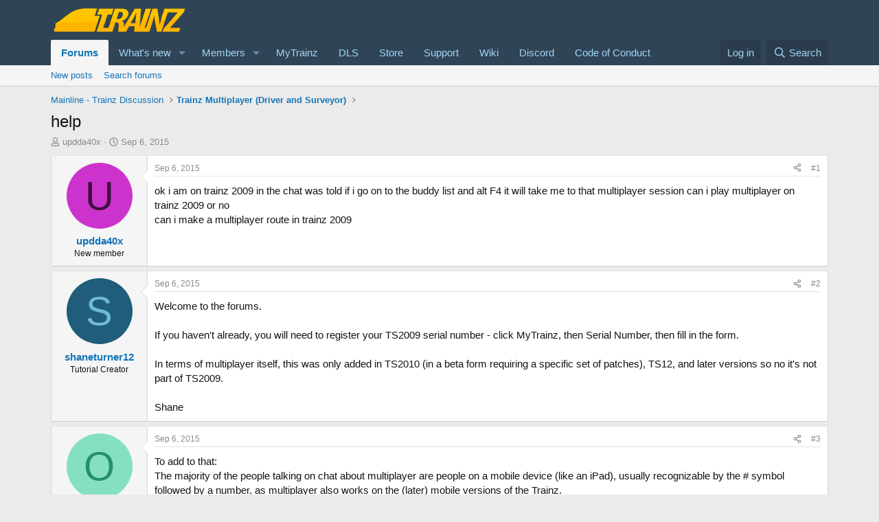

--- FILE ---
content_type: text/html; charset=utf-8
request_url: https://forums.auran.com/threads/help.122750/
body_size: 16018
content:
<!DOCTYPE html>
<html id="XF" lang="en-US" dir="LTR"
	data-xf="2.3"
	data-app="public"
	
	
	data-template="thread_view"
	data-container-key="node-71"
	data-content-key="thread-122750"
	data-logged-in="false"
	data-cookie-prefix="xf_"
	data-csrf="1769289282,6f0a66ef0550047a4fa47d102b9b8064"
	class="has-no-js template-thread_view"
	>
<head>
	
	
	

	<meta charset="utf-8" />
	<title>help | Trainz</title>
	<link rel="manifest" href="/webmanifest.php">

	<meta http-equiv="X-UA-Compatible" content="IE=Edge" />
	<meta name="viewport" content="width=device-width, initial-scale=1, viewport-fit=cover">

	
		<meta name="theme-color" content="#2f4456" />
	

	<meta name="apple-mobile-web-app-title" content="Trainz">
	

	
		
		<meta name="description" content="ok i am on trainz 2009 in the chat was told if i go on to the buddy list and alt  F4 it will take me to that multiplayer session can i play multiplayer on..." />
		<meta property="og:description" content="ok i am on trainz 2009 in the chat was told if i go on to the buddy list and alt  F4 it will take me to that multiplayer session can i play multiplayer on trainz 2009 or no
can i make a multiplayer route in trainz 2009" />
		<meta property="twitter:description" content="ok i am on trainz 2009 in the chat was told if i go on to the buddy list and alt  F4 it will take me to that multiplayer session can i play multiplayer on trainz 2009 or no
can i make a..." />
	
	
		<meta property="og:url" content="https://forums.auran.com/threads/help.122750/" />
	
		<link rel="canonical" href="https://forums.auran.com/threads/help.122750/" />
	

	
		
	
	
	<meta property="og:site_name" content="Trainz" />


	
	
		
	
	
	<meta property="og:type" content="website" />


	
	
		
	
	
	
		<meta property="og:title" content="help" />
		<meta property="twitter:title" content="help" />
	


	
	
	
	

	
	
	
	

	<link rel="stylesheet" href="/css.php?css=public%3Anormalize.css%2Cpublic%3Afa.css%2Cpublic%3Acore.less%2Cpublic%3Aapp.less&amp;s=2&amp;l=1&amp;d=1755146873&amp;k=8e0cad64896799309ab2a7b9f6842747a6bcdaf2" />

	<link rel="stylesheet" href="/css.php?css=public%3Amessage.less&amp;s=2&amp;l=1&amp;d=1755146873&amp;k=069e9a015a53596e5238be75dbfb057a6f9f6f44" />
<link rel="stylesheet" href="/css.php?css=public%3Ashare_controls.less&amp;s=2&amp;l=1&amp;d=1755146873&amp;k=6b44511a0cf46c9a48085efd48673be575c9a2e5" />
<link rel="stylesheet" href="/css.php?css=public%3Astructured_list.less&amp;s=2&amp;l=1&amp;d=1755146873&amp;k=3aafa38f9ca8a0ab3061053c71f0c04096253c6c" />
<link rel="stylesheet" href="/css.php?css=public%3Aextra.less&amp;s=2&amp;l=1&amp;d=1755146873&amp;k=b962abb6154e984fb1c6ac2dce96ec6cefbd916b" />


	
		<script src="/js/xf/preamble.min.js?_v=84a03bdb"></script>
	

	
	<script src="/js/vendor/vendor-compiled.js?_v=84a03bdb" defer></script>
	<script src="/js/xf/core-compiled.js?_v=84a03bdb" defer></script>

	<script>
		XF.ready(() =>
		{
			XF.extendObject(true, XF.config, {
				// 
				userId: 0,
				enablePush: true,
				pushAppServerKey: 'BCxbWfY0flMzTMbkUyXnv8XRFKwd7LIA4hRM74y-_wu1_CUEAjr8IpAP_fUmYaOvnR89nUxysUwewGi4KOH90JU',
				url: {
					fullBase: 'https://forums.auran.com/',
					basePath: '/',
					css: '/css.php?css=__SENTINEL__&s=2&l=1&d=1755146873',
					js: '/js/__SENTINEL__?_v=84a03bdb',
					icon: '/data/local/icons/__VARIANT__.svg?v=1755146882#__NAME__',
					iconInline: '/styles/fa/__VARIANT__/__NAME__.svg?v=5.15.3',
					keepAlive: '/login/keep-alive'
				},
				cookie: {
					path: '/',
					domain: '',
					prefix: 'xf_',
					secure: true,
					consentMode: 'disabled',
					consented: ["optional","_third_party"]
				},
				cacheKey: 'f3ed7234243583f554e27d349fe769c5',
				csrf: '1769289282,6f0a66ef0550047a4fa47d102b9b8064',
				js: {},
				fullJs: false,
				css: {"public:message.less":true,"public:share_controls.less":true,"public:structured_list.less":true,"public:extra.less":true},
				time: {
					now: 1769289282,
					today: 1769212800,
					todayDow: 6,
					tomorrow: 1769299200,
					yesterday: 1769126400,
					week: 1768694400,
					month: 1767225600,
					year: 1767225600
				},
				style: {
					light: '',
					dark: '',
					defaultColorScheme: 'light'
				},
				borderSizeFeature: '3px',
				fontAwesomeWeight: 'r',
				enableRtnProtect: true,
				
				enableFormSubmitSticky: true,
				imageOptimization: '0',
				imageOptimizationQuality: 0.85,
				uploadMaxFilesize: 268435456,
				uploadMaxWidth: 0,
				uploadMaxHeight: 0,
				allowedVideoExtensions: ["m4v","mov","mp4","mp4v","mpeg","mpg","ogv","webm"],
				allowedAudioExtensions: ["mp3","opus","ogg","wav"],
				shortcodeToEmoji: true,
				visitorCounts: {
					conversations_unread: '0',
					alerts_unviewed: '0',
					total_unread: '0',
					title_count: true,
					icon_indicator: true
				},
				jsMt: {"xf\/action.js":"0531b164","xf\/embed.js":"891cea86","xf\/form.js":"891cea86","xf\/structure.js":"0531b164","xf\/tooltip.js":"891cea86"},
				jsState: {},
				publicMetadataLogoUrl: '',
				publicPushBadgeUrl: 'https://forums.auran.com/styles/default/xenforo/bell.png'
			})

			XF.extendObject(XF.phrases, {
				// 
				date_x_at_time_y:     "{date} at {time}",
				day_x_at_time_y:      "{day} at {time}",
				yesterday_at_x:       "Yesterday at {time}",
				x_minutes_ago:        "{minutes} minutes ago",
				one_minute_ago:       "1 minute ago",
				a_moment_ago:         "A moment ago",
				today_at_x:           "Today at {time}",
				in_a_moment:          "In a moment",
				in_a_minute:          "In a minute",
				in_x_minutes:         "In {minutes} minutes",
				later_today_at_x:     "Later today at {time}",
				tomorrow_at_x:        "Tomorrow at {time}",
				short_date_x_minutes: "{minutes}m",
				short_date_x_hours:   "{hours}h",
				short_date_x_days:    "{days}d",

				day0: "Sunday",
				day1: "Monday",
				day2: "Tuesday",
				day3: "Wednesday",
				day4: "Thursday",
				day5: "Friday",
				day6: "Saturday",

				dayShort0: "Sun",
				dayShort1: "Mon",
				dayShort2: "Tue",
				dayShort3: "Wed",
				dayShort4: "Thu",
				dayShort5: "Fri",
				dayShort6: "Sat",

				month0: "January",
				month1: "February",
				month2: "March",
				month3: "April",
				month4: "May",
				month5: "June",
				month6: "July",
				month7: "August",
				month8: "September",
				month9: "October",
				month10: "November",
				month11: "December",

				active_user_changed_reload_page: "The active user has changed. Reload the page for the latest version.",
				server_did_not_respond_in_time_try_again: "The server did not respond in time. Please try again.",
				oops_we_ran_into_some_problems: "Oops! We ran into some problems.",
				oops_we_ran_into_some_problems_more_details_console: "Oops! We ran into some problems. Please try again later. More error details may be in the browser console.",
				file_too_large_to_upload: "The file is too large to be uploaded.",
				uploaded_file_is_too_large_for_server_to_process: "The uploaded file is too large for the server to process.",
				files_being_uploaded_are_you_sure: "Files are still being uploaded. Are you sure you want to submit this form?",
				attach: "Attach files",
				rich_text_box: "Rich text box",
				close: "Close",
				link_copied_to_clipboard: "Link copied to clipboard.",
				text_copied_to_clipboard: "Text copied to clipboard.",
				loading: "Loading…",
				you_have_exceeded_maximum_number_of_selectable_items: "You have exceeded the maximum number of selectable items.",

				processing: "Processing",
				'processing...': "Processing…",

				showing_x_of_y_items: "Showing {count} of {total} items",
				showing_all_items: "Showing all items",
				no_items_to_display: "No items to display",

				number_button_up: "Increase",
				number_button_down: "Decrease",

				push_enable_notification_title: "Push notifications enabled successfully at Trainz",
				push_enable_notification_body: "Thank you for enabling push notifications!",

				pull_down_to_refresh: "Pull down to refresh",
				release_to_refresh: "Release to refresh",
				refreshing: "Refreshing…"
			})
		})
	</script>

	


	

	
	<script async src="https://www.googletagmanager.com/gtag/js?id=G-MFNLNXEV38"></script>
	<script>
		window.dataLayer = window.dataLayer || [];
		function gtag(){dataLayer.push(arguments);}
		gtag('js', new Date());
		gtag('config', 'G-MFNLNXEV38', {
			// 
			
			
		});
	</script>

<script defer src="https://cloudmetrics.xenforo.com/js/essential.js" data-website-id="2020911386078837"></script>
</head>
<body data-template="thread_view">

<div class="p-pageWrapper" id="top">

	

	<header class="p-header" id="header">
		<div class="p-header-inner">
			<div class="p-header-content">
				<div class="p-header-logo p-header-logo--image">
					<a href="/">
						

	

	
		
		

		
	

	

	<picture data-variations="{&quot;default&quot;:{&quot;1&quot;:&quot;\/data\/assets\/logo\/trainz-logo-small-website.png&quot;,&quot;2&quot;:null}}">
		
		
		

		

		<img src="/data/assets/logo/trainz-logo-small-website.png"  width="200" height="36" alt="Trainz"  />
	</picture>


					</a>
				</div>

				
			</div>
		</div>
	</header>

	
	

	
		<div class="p-navSticky p-navSticky--primary" data-xf-init="sticky-header">
			
		<nav class="p-nav">
			<div class="p-nav-inner">
				<button type="button" class="button button--plain p-nav-menuTrigger" data-xf-click="off-canvas" data-menu=".js-headerOffCanvasMenu" tabindex="0" aria-label="Menu"><span class="button-text">
					<i aria-hidden="true"></i>
				</span></button>

				<div class="p-nav-smallLogo">
					<a href="/">
						

	

	
		
		

		
	

	

	<picture data-variations="{&quot;default&quot;:{&quot;1&quot;:&quot;\/data\/assets\/logo\/trainz-logo-small-website.png&quot;,&quot;2&quot;:null}}">
		
		
		

		

		<img src="/data/assets/logo/trainz-logo-small-website.png"  width="200" height="36" alt="Trainz"  />
	</picture>


					</a>
				</div>

				<div class="p-nav-scroller hScroller" data-xf-init="h-scroller" data-auto-scroll=".p-navEl.is-selected">
					<div class="hScroller-scroll">
						<ul class="p-nav-list js-offCanvasNavSource">
							
								<li>
									
	<div class="p-navEl is-selected" data-has-children="true">
	

		
	
	<a href="/"
	class="p-navEl-link p-navEl-link--splitMenu "
	
	
	data-nav-id="forums">Forums</a>


		<a data-xf-key="1"
			data-xf-click="menu"
			data-menu-pos-ref="< .p-navEl"
			class="p-navEl-splitTrigger"
			role="button"
			tabindex="0"
			aria-label="Toggle expanded"
			aria-expanded="false"
			aria-haspopup="true"></a>

		
	
		<div class="menu menu--structural" data-menu="menu" aria-hidden="true">
			<div class="menu-content">
				
					
	
	
	<a href="/whats-new/posts/"
	class="menu-linkRow u-indentDepth0 js-offCanvasCopy "
	
	
	data-nav-id="newPosts">New posts</a>

	

				
					
	
	
	<a href="/search/?type=post"
	class="menu-linkRow u-indentDepth0 js-offCanvasCopy "
	
	
	data-nav-id="searchForums">Search forums</a>

	

				
			</div>
		</div>
	
	</div>

								</li>
							
								<li>
									
	<div class="p-navEl " data-has-children="true">
	

		
	
	<a href="/whats-new/"
	class="p-navEl-link p-navEl-link--splitMenu "
	
	
	data-nav-id="whatsNew">What's new</a>


		<a data-xf-key="2"
			data-xf-click="menu"
			data-menu-pos-ref="< .p-navEl"
			class="p-navEl-splitTrigger"
			role="button"
			tabindex="0"
			aria-label="Toggle expanded"
			aria-expanded="false"
			aria-haspopup="true"></a>

		
	
		<div class="menu menu--structural" data-menu="menu" aria-hidden="true">
			<div class="menu-content">
				
					
	
	
	<a href="/featured/"
	class="menu-linkRow u-indentDepth0 js-offCanvasCopy "
	
	
	data-nav-id="featured">Featured content</a>

	

				
					
	
	
	<a href="/whats-new/posts/"
	class="menu-linkRow u-indentDepth0 js-offCanvasCopy "
	 rel="nofollow"
	
	data-nav-id="whatsNewPosts">New posts</a>

	

				
					
	
	
	<a href="/whats-new/latest-activity"
	class="menu-linkRow u-indentDepth0 js-offCanvasCopy "
	 rel="nofollow"
	
	data-nav-id="latestActivity">Latest activity</a>

	

				
			</div>
		</div>
	
	</div>

								</li>
							
								<li>
									
	<div class="p-navEl " data-has-children="true">
	

		
	
	<a href="/members/"
	class="p-navEl-link p-navEl-link--splitMenu "
	
	
	data-nav-id="members">Members</a>


		<a data-xf-key="3"
			data-xf-click="menu"
			data-menu-pos-ref="< .p-navEl"
			class="p-navEl-splitTrigger"
			role="button"
			tabindex="0"
			aria-label="Toggle expanded"
			aria-expanded="false"
			aria-haspopup="true"></a>

		
	
		<div class="menu menu--structural" data-menu="menu" aria-hidden="true">
			<div class="menu-content">
				
					
	
	
	<a href="/online/"
	class="menu-linkRow u-indentDepth0 js-offCanvasCopy "
	
	
	data-nav-id="currentVisitors">Current visitors</a>

	

				
			</div>
		</div>
	
	</div>

								</li>
							
								<li>
									
	<div class="p-navEl " >
	

		
	
	<a href="https://www.auran.com/planetauran/portal.php"
	class="p-navEl-link "
	 target="_new"
	data-xf-key="4"
	data-nav-id="mytrainz">MyTrainz</a>


		

		
	
	</div>

								</li>
							
								<li>
									
	<div class="p-navEl " >
	

		
	
	<a href="https://www.auran.com/DLS/"
	class="p-navEl-link "
	 target="_new"
	data-xf-key="5"
	data-nav-id="dls">DLS</a>


		

		
	
	</div>

								</li>
							
								<li>
									
	<div class="p-navEl " >
	

		
	
	<a href="https://store.trainzportal.com/"
	class="p-navEl-link "
	 target="_new"
	data-xf-key="6"
	data-nav-id="store">Store</a>


		

		
	
	</div>

								</li>
							
								<li>
									
	<div class="p-navEl " >
	

		
	
	<a href="https://support.trainzportal.com/"
	class="p-navEl-link "
	 target="_new"
	data-xf-key="7"
	data-nav-id="support">Support</a>


		

		
	
	</div>

								</li>
							
								<li>
									
	<div class="p-navEl " >
	

		
	
	<a href="https://online.ts2009.com/mediaWiki/Main_Page"
	class="p-navEl-link "
	 target="_blank"
	data-xf-key="8"
	data-nav-id="wiki">Wiki</a>


		

		
	
	</div>

								</li>
							
								<li>
									
	<div class="p-navEl " >
	

		
	
	<a href="https://discord.gg/RgUXBqh"
	class="p-navEl-link "
	 target="_new"
	data-xf-key="9"
	data-nav-id="discord">Discord</a>


		

		
	
	</div>

								</li>
							
								<li>
									
	<div class="p-navEl " >
	

		
	
	<a href="https://online.ts2009.com/mediaWiki/index.php5/Code_Of_Conduct"
	class="p-navEl-link "
	 target="_blank"
	data-xf-key="10"
	data-nav-id="coc">Code of Conduct</a>


		

		
	
	</div>

								</li>
							
						</ul>
					</div>
				</div>

				<div class="p-nav-opposite">
					<div class="p-navgroup p-account p-navgroup--guest">
						
							<a href="/login/" class="p-navgroup-link p-navgroup-link--textual p-navgroup-link--logIn"
								data-xf-click="overlay" data-follow-redirects="on">
								<span class="p-navgroup-linkText">Log in</span>
							</a>
							
						
					</div>

					<div class="p-navgroup p-discovery">
						<a href="/whats-new/"
							class="p-navgroup-link p-navgroup-link--iconic p-navgroup-link--whatsnew"
							aria-label="What&#039;s new"
							title="What&#039;s new">
							<i aria-hidden="true"></i>
							<span class="p-navgroup-linkText">What's new</span>
						</a>

						
							<a href="/search/"
								class="p-navgroup-link p-navgroup-link--iconic p-navgroup-link--search"
								data-xf-click="menu"
								data-xf-key="/"
								aria-label="Search"
								aria-expanded="false"
								aria-haspopup="true"
								title="Search">
								<i aria-hidden="true"></i>
								<span class="p-navgroup-linkText">Search</span>
							</a>
							<div class="menu menu--structural menu--wide" data-menu="menu" aria-hidden="true">
								<form action="/search/search" method="post"
									class="menu-content"
									data-xf-init="quick-search">

									<h3 class="menu-header">Search</h3>
									
									<div class="menu-row">
										
											<div class="inputGroup inputGroup--joined">
												<input type="text" class="input" name="keywords" data-acurl="/search/auto-complete" placeholder="Search…" aria-label="Search" data-menu-autofocus="true" />
												
			<select name="constraints" class="js-quickSearch-constraint input" aria-label="Search within">
				<option value="">Everywhere</option>
<option value="{&quot;search_type&quot;:&quot;post&quot;}">Threads</option>
<option value="{&quot;search_type&quot;:&quot;post&quot;,&quot;c&quot;:{&quot;nodes&quot;:[71],&quot;child_nodes&quot;:1}}">This forum</option>
<option value="{&quot;search_type&quot;:&quot;post&quot;,&quot;c&quot;:{&quot;thread&quot;:122750}}">This thread</option>

			</select>
		
											</div>
										
									</div>

									
									<div class="menu-row">
										<label class="iconic"><input type="checkbox"  name="c[title_only]" value="1" /><i aria-hidden="true"></i><span class="iconic-label">Search titles only</span></label>

									</div>
									
									<div class="menu-row">
										<div class="inputGroup">
											<span class="inputGroup-text" id="ctrl_search_menu_by_member">By:</span>
											<input type="text" class="input" name="c[users]" data-xf-init="auto-complete" placeholder="Member" aria-labelledby="ctrl_search_menu_by_member" />
										</div>
									</div>
									<div class="menu-footer">
									<span class="menu-footer-controls">
										<button type="submit" class="button button--icon button--icon--search button--primary"><i class="fa--xf far fa-search "><svg xmlns="http://www.w3.org/2000/svg" role="img" aria-hidden="true" ><use href="/data/local/icons/regular.svg?v=1755146882#search"></use></svg></i><span class="button-text">Search</span></button>
										<button type="submit" class="button " name="from_search_menu"><span class="button-text">Advanced search…</span></button>
									</span>
									</div>

									<input type="hidden" name="_xfToken" value="1769289282,6f0a66ef0550047a4fa47d102b9b8064" />
								</form>
							</div>
						
					</div>
				</div>
			</div>
		</nav>
	
		</div>
		
		
			<div class="p-sectionLinks">
				<div class="p-sectionLinks-inner hScroller" data-xf-init="h-scroller">
					<div class="hScroller-scroll">
						<ul class="p-sectionLinks-list">
							
								<li>
									
	<div class="p-navEl " >
	

		
	
	<a href="/whats-new/posts/"
	class="p-navEl-link "
	
	data-xf-key="alt+1"
	data-nav-id="newPosts">New posts</a>


		

		
	
	</div>

								</li>
							
								<li>
									
	<div class="p-navEl " >
	

		
	
	<a href="/search/?type=post"
	class="p-navEl-link "
	
	data-xf-key="alt+2"
	data-nav-id="searchForums">Search forums</a>


		

		
	
	</div>

								</li>
							
						</ul>
					</div>
				</div>
			</div>
			
	
		

	<div class="offCanvasMenu offCanvasMenu--nav js-headerOffCanvasMenu" data-menu="menu" aria-hidden="true" data-ocm-builder="navigation">
		<div class="offCanvasMenu-backdrop" data-menu-close="true"></div>
		<div class="offCanvasMenu-content">
			<div class="offCanvasMenu-header">
				Menu
				<a class="offCanvasMenu-closer" data-menu-close="true" role="button" tabindex="0" aria-label="Close"></a>
			</div>
			
				<div class="p-offCanvasRegisterLink">
					<div class="offCanvasMenu-linkHolder">
						<a href="/login/" class="offCanvasMenu-link" data-xf-click="overlay" data-menu-close="true">
							Log in
						</a>
					</div>
					<hr class="offCanvasMenu-separator" />
					
				</div>
			
			<div class="js-offCanvasNavTarget"></div>
			<div class="offCanvasMenu-installBanner js-installPromptContainer" style="display: none;" data-xf-init="install-prompt">
				<div class="offCanvasMenu-installBanner-header">Install the app</div>
				<button type="button" class="button js-installPromptButton"><span class="button-text">Install</span></button>
				<template class="js-installTemplateIOS">
					<div class="js-installTemplateContent">
						<div class="overlay-title">How to install the app on iOS</div>
						<div class="block-body">
							<div class="block-row">
								<p>
									Follow along with the video below to see how to install our site as a web app on your home screen.
								</p>
								<p style="text-align: center">
									<video src="/styles/default/xenforo/add_to_home.mp4"
										width="280" height="480" autoplay loop muted playsinline></video>
								</p>
								<p>
									<small><strong>Note:</strong> This feature may not be available in some browsers.</small>
								</p>
							</div>
						</div>
					</div>
				</template>
			</div>
		</div>
	</div>

	<div class="p-body">
		<div class="p-body-inner">
			<!--XF:EXTRA_OUTPUT-->

			

			

			
			
	
		<ul class="p-breadcrumbs "
			itemscope itemtype="https://schema.org/BreadcrumbList">
			
				

				
				

				

				
				
					
					
	<li itemprop="itemListElement" itemscope itemtype="https://schema.org/ListItem">
		<a href="/#mainline-trainz-discussion.1" itemprop="item">
			<span itemprop="name">Mainline - Trainz Discussion</span>
		</a>
		<meta itemprop="position" content="1" />
	</li>

				
					
					
	<li itemprop="itemListElement" itemscope itemtype="https://schema.org/ListItem">
		<a href="/forums/trainz-multiplayer-driver-and-surveyor.71/" itemprop="item">
			<span itemprop="name">Trainz Multiplayer (Driver and Surveyor)</span>
		</a>
		<meta itemprop="position" content="2" />
	</li>

				
			
		</ul>
	

			

			
	<noscript class="js-jsWarning"><div class="blockMessage blockMessage--important blockMessage--iconic u-noJsOnly">JavaScript is disabled. For a better experience, please enable JavaScript in your browser before proceeding.</div></noscript>

			
	<div class="blockMessage blockMessage--important blockMessage--iconic js-browserWarning" style="display: none">You are using an out of date browser. It  may not display this or other websites correctly.<br />You should upgrade or use an <a href="https://www.google.com/chrome/" target="_blank" rel="noopener">alternative browser</a>.</div>


			
				<div class="p-body-header">
					
						
							<div class="p-title ">
								
									
										<h1 class="p-title-value">help</h1>
									
									
								
							</div>
						

						
							<div class="p-description">
	<ul class="listInline listInline--bullet">
		<li>
			<i class="fa--xf far fa-user "><svg xmlns="http://www.w3.org/2000/svg" role="img" ><title>Thread starter</title><use href="/data/local/icons/regular.svg?v=1755146882#user"></use></svg></i>
			<span class="u-srOnly">Thread starter</span>

			<a href="/members/updda40x.864857/" class="username  u-concealed" dir="auto" data-user-id="864857" data-xf-init="member-tooltip">updda40x</a>
		</li>
		<li>
			<i class="fa--xf far fa-clock "><svg xmlns="http://www.w3.org/2000/svg" role="img" ><title>Start date</title><use href="/data/local/icons/regular.svg?v=1755146882#clock"></use></svg></i>
			<span class="u-srOnly">Start date</span>

			<a href="/threads/help.122750/" class="u-concealed"><time  class="u-dt" dir="auto" datetime="2015-09-06T17:31:39+0100" data-timestamp="1441557099" data-date="Sep 6, 2015" data-time="5:31 PM" data-short="Sep &#039;15" title="Sep 6, 2015 at 5:31 PM">Sep 6, 2015</time></a>
		</li>
		
		
	</ul>
</div>
						
					
				</div>
			

			<div class="p-body-main  ">
				
				<div class="p-body-contentCol"></div>
				

				

				<div class="p-body-content">
					
					<div class="p-body-pageContent">










	
	
	
		
	
	
	


	
	
	
		
	
	
	


	
	
		
	
	
	


	
	



	












	

	
		
	



















<div class="block block--messages" data-xf-init="" data-type="post" data-href="/inline-mod/" data-search-target="*">

	<span class="u-anchorTarget" id="posts"></span>

	
		
	

	

	<div class="block-outer"></div>

	

	
		
	<div class="block-outer js-threadStatusField"></div>

	

	<div class="block-container lbContainer"
		data-xf-init="lightbox select-to-quote"
		data-message-selector=".js-post"
		data-lb-id="thread-122750"
		data-lb-universal="1">

		<div class="block-body js-replyNewMessageContainer">
			
				

					

					
						

	
	

	

	
	<article class="message message--post js-post js-inlineModContainer  "
		data-author="updda40x"
		data-content="post-1439143"
		id="js-post-1439143"
		>

		

		<span class="u-anchorTarget" id="post-1439143"></span>

		
			<div class="message-inner">
				
					<div class="message-cell message-cell--user">
						

	<section class="message-user"
		
		
		>

		

		<div class="message-avatar ">
			<div class="message-avatar-wrapper">
				<a href="/members/updda40x.864857/" class="avatar avatar--m avatar--default avatar--default--dynamic" data-user-id="864857" data-xf-init="member-tooltip" style="background-color: #cc33cc; color: #3d0f3d">
			<span class="avatar-u864857-m" role="img" aria-label="updda40x">U</span> 
		</a>
				
			</div>
		</div>
		<div class="message-userDetails">
			<h4 class="message-name"><a href="/members/updda40x.864857/" class="username " dir="auto" data-user-id="864857" data-xf-init="member-tooltip">updda40x</a></h4>
			<h5 class="userTitle message-userTitle" dir="auto">New member</h5>
			
		</div>
		
			
			
		
		<span class="message-userArrow"></span>
	</section>

					</div>
				

				
					<div class="message-cell message-cell--main">
					
						<div class="message-main js-quickEditTarget">

							
								

	

	<header class="message-attribution message-attribution--split">
		<ul class="message-attribution-main listInline ">
			
			
			<li class="u-concealed">
				<a href="/threads/help.122750/post-1439143" rel="nofollow" >
					<time  class="u-dt" dir="auto" datetime="2015-09-06T17:31:39+0100" data-timestamp="1441557099" data-date="Sep 6, 2015" data-time="5:31 PM" data-short="Sep &#039;15" title="Sep 6, 2015 at 5:31 PM">Sep 6, 2015</time>
				</a>
			</li>
			
		</ul>

		<ul class="message-attribution-opposite message-attribution-opposite--list ">
			
			<li>
				<a href="/threads/help.122750/post-1439143"
					class="message-attribution-gadget"
					data-xf-init="share-tooltip"
					data-href="/posts/1439143/share"
					aria-label="Share"
					rel="nofollow">
					<i class="fa--xf far fa-share-alt "><svg xmlns="http://www.w3.org/2000/svg" role="img" aria-hidden="true" ><use href="/data/local/icons/regular.svg?v=1755146882#share-alt"></use></svg></i>
				</a>
			</li>
			
				<li class="u-hidden js-embedCopy">
					
	<a href="javascript:"
		data-xf-init="copy-to-clipboard"
		data-copy-text="&lt;div class=&quot;js-xf-embed&quot; data-url=&quot;https://forums.auran.com&quot; data-content=&quot;post-1439143&quot;&gt;&lt;/div&gt;&lt;script defer src=&quot;https://forums.auran.com/js/xf/external_embed.js?_v=84a03bdb&quot;&gt;&lt;/script&gt;"
		data-success="Embed code HTML copied to clipboard."
		class="">
		<i class="fa--xf far fa-code "><svg xmlns="http://www.w3.org/2000/svg" role="img" aria-hidden="true" ><use href="/data/local/icons/regular.svg?v=1755146882#code"></use></svg></i>
	</a>

				</li>
			
			
			
				<li>
					<a href="/threads/help.122750/post-1439143" rel="nofollow">
						#1
					</a>
				</li>
			
		</ul>
	</header>

							

							<div class="message-content js-messageContent">
							

								
									
	
	
	

								

								
									
	

	<div class="message-userContent lbContainer js-lbContainer "
		data-lb-id="post-1439143"
		data-lb-caption-desc="updda40x &middot; Sep 6, 2015 at 5:31 PM">

		
			

	
		
	

		

		<article class="message-body js-selectToQuote">
			
				
			

			<div >
				
					<div class="bbWrapper">ok i am on trainz 2009 in the chat was told if i go on to the buddy list and alt  F4 it will take me to that multiplayer session can i play multiplayer on trainz 2009 or no<br />
can i make a multiplayer route in trainz 2009</div>
				
			</div>

			<div class="js-selectToQuoteEnd">&nbsp;</div>
			
				
			
		</article>

		
			

	
		
	

		

		
	</div>

								

								
									
	

	

								

								
									
	

								

							
							</div>

							
								
	

	<footer class="message-footer">
		

		

		<div class="reactionsBar js-reactionsList ">
			
		</div>

		<div class="js-historyTarget message-historyTarget toggleTarget" data-href="trigger-href"></div>
	</footer>

							
						</div>

					
					</div>
				
			</div>
		
	</article>

	
	

					

					

				

					

					
						

	
	

	

	
	<article class="message message--post js-post js-inlineModContainer  "
		data-author="shaneturner12"
		data-content="post-1439149"
		id="js-post-1439149"
		itemscope itemtype="https://schema.org/Comment" itemid="https://forums.auran.com/posts/1439149/">

		
			<meta itemprop="parentItem" itemscope itemid="https://forums.auran.com/threads/help.122750/" />
			<meta itemprop="name" content="Post #2" />
		

		<span class="u-anchorTarget" id="post-1439149"></span>

		
			<div class="message-inner">
				
					<div class="message-cell message-cell--user">
						

	<section class="message-user"
		itemprop="author"
		itemscope itemtype="https://schema.org/Person"
		itemid="https://forums.auran.com/members/shaneturner12.204888/">

		
			<meta itemprop="url" content="https://forums.auran.com/members/shaneturner12.204888/" />
		

		<div class="message-avatar ">
			<div class="message-avatar-wrapper">
				<a href="/members/shaneturner12.204888/" class="avatar avatar--m avatar--default avatar--default--dynamic" data-user-id="204888" data-xf-init="member-tooltip" style="background-color: #1f5d7a; color: #70b9db">
			<span class="avatar-u204888-m" role="img" aria-label="shaneturner12">S</span> 
		</a>
				
			</div>
		</div>
		<div class="message-userDetails">
			<h4 class="message-name"><a href="/members/shaneturner12.204888/" class="username " dir="auto" data-user-id="204888" data-xf-init="member-tooltip"><span itemprop="name">shaneturner12</span></a></h4>
			<h5 class="userTitle message-userTitle" dir="auto" itemprop="jobTitle">Tutorial Creator</h5>
			
		</div>
		
			
			
		
		<span class="message-userArrow"></span>
	</section>

					</div>
				

				
					<div class="message-cell message-cell--main">
					
						<div class="message-main js-quickEditTarget">

							
								

	

	<header class="message-attribution message-attribution--split">
		<ul class="message-attribution-main listInline ">
			
			
			<li class="u-concealed">
				<a href="/threads/help.122750/post-1439149" rel="nofollow" itemprop="url">
					<time  class="u-dt" dir="auto" datetime="2015-09-06T17:47:21+0100" data-timestamp="1441558041" data-date="Sep 6, 2015" data-time="5:47 PM" data-short="Sep &#039;15" title="Sep 6, 2015 at 5:47 PM" itemprop="datePublished">Sep 6, 2015</time>
				</a>
			</li>
			
		</ul>

		<ul class="message-attribution-opposite message-attribution-opposite--list ">
			
			<li>
				<a href="/threads/help.122750/post-1439149"
					class="message-attribution-gadget"
					data-xf-init="share-tooltip"
					data-href="/posts/1439149/share"
					aria-label="Share"
					rel="nofollow">
					<i class="fa--xf far fa-share-alt "><svg xmlns="http://www.w3.org/2000/svg" role="img" aria-hidden="true" ><use href="/data/local/icons/regular.svg?v=1755146882#share-alt"></use></svg></i>
				</a>
			</li>
			
				<li class="u-hidden js-embedCopy">
					
	<a href="javascript:"
		data-xf-init="copy-to-clipboard"
		data-copy-text="&lt;div class=&quot;js-xf-embed&quot; data-url=&quot;https://forums.auran.com&quot; data-content=&quot;post-1439149&quot;&gt;&lt;/div&gt;&lt;script defer src=&quot;https://forums.auran.com/js/xf/external_embed.js?_v=84a03bdb&quot;&gt;&lt;/script&gt;"
		data-success="Embed code HTML copied to clipboard."
		class="">
		<i class="fa--xf far fa-code "><svg xmlns="http://www.w3.org/2000/svg" role="img" aria-hidden="true" ><use href="/data/local/icons/regular.svg?v=1755146882#code"></use></svg></i>
	</a>

				</li>
			
			
			
				<li>
					<a href="/threads/help.122750/post-1439149" rel="nofollow">
						#2
					</a>
				</li>
			
		</ul>
	</header>

							

							<div class="message-content js-messageContent">
							

								
									
	
	
	

								

								
									
	

	<div class="message-userContent lbContainer js-lbContainer "
		data-lb-id="post-1439149"
		data-lb-caption-desc="shaneturner12 &middot; Sep 6, 2015 at 5:47 PM">

		

		<article class="message-body js-selectToQuote">
			
				
			

			<div itemprop="text">
				
					<div class="bbWrapper">Welcome to the forums.<br />
<br />
If you haven&#039;t already, you will need to register your TS2009 serial number - click MyTrainz, then Serial Number, then fill in the form.<br />
<br />
In terms of multiplayer itself, this was only added in TS2010 (in a beta form requiring a specific set of patches), TS12, and later versions so no it&#039;s not part of TS2009.<br />
<br />
Shane</div>
				
			</div>

			<div class="js-selectToQuoteEnd">&nbsp;</div>
			
				
			
		</article>

		

		
	</div>

								

								
									
	

	

								

								
									
	

								

							
							</div>

							
								
	

	<footer class="message-footer">
		
			<div class="message-microdata" itemprop="interactionStatistic" itemtype="https://schema.org/InteractionCounter" itemscope>
				<meta itemprop="userInteractionCount" content="0" />
				<meta itemprop="interactionType" content="https://schema.org/LikeAction" />
			</div>
		

		

		<div class="reactionsBar js-reactionsList ">
			
		</div>

		<div class="js-historyTarget message-historyTarget toggleTarget" data-href="trigger-href"></div>
	</footer>

							
						</div>

					
					</div>
				
			</div>
		
	</article>

	
	

					

					

				

					

					
						

	
	

	

	
	<article class="message message--post js-post js-inlineModContainer  "
		data-author="oknotsen"
		data-content="post-1439157"
		id="js-post-1439157"
		itemscope itemtype="https://schema.org/Comment" itemid="https://forums.auran.com/posts/1439157/">

		
			<meta itemprop="parentItem" itemscope itemid="https://forums.auran.com/threads/help.122750/" />
			<meta itemprop="name" content="Post #3" />
		

		<span class="u-anchorTarget" id="post-1439157"></span>

		
			<div class="message-inner">
				
					<div class="message-cell message-cell--user">
						

	<section class="message-user"
		itemprop="author"
		itemscope itemtype="https://schema.org/Person"
		itemid="https://forums.auran.com/members/oknotsen.615812/">

		
			<meta itemprop="url" content="https://forums.auran.com/members/oknotsen.615812/" />
		

		<div class="message-avatar ">
			<div class="message-avatar-wrapper">
				<a href="/members/oknotsen.615812/" class="avatar avatar--m avatar--default avatar--default--dynamic" data-user-id="615812" data-xf-init="member-tooltip" style="background-color: #85e0c2; color: #248f6b">
			<span class="avatar-u615812-m" role="img" aria-label="oknotsen">O</span> 
		</a>
				
			</div>
		</div>
		<div class="message-userDetails">
			<h4 class="message-name"><a href="/members/oknotsen.615812/" class="username " dir="auto" data-user-id="615812" data-xf-init="member-tooltip"><span class="username--moderator" itemprop="name">oknotsen</span></a></h4>
			<h5 class="userTitle message-userTitle" dir="auto" itemprop="jobTitle">Holder of a broom</h5>
			
		</div>
		
			
			
		
		<span class="message-userArrow"></span>
	</section>

					</div>
				

				
					<div class="message-cell message-cell--main">
					
						<div class="message-main js-quickEditTarget">

							
								

	

	<header class="message-attribution message-attribution--split">
		<ul class="message-attribution-main listInline ">
			
			
			<li class="u-concealed">
				<a href="/threads/help.122750/post-1439157" rel="nofollow" itemprop="url">
					<time  class="u-dt" dir="auto" datetime="2015-09-06T18:11:19+0100" data-timestamp="1441559479" data-date="Sep 6, 2015" data-time="6:11 PM" data-short="Sep &#039;15" title="Sep 6, 2015 at 6:11 PM" itemprop="datePublished">Sep 6, 2015</time>
				</a>
			</li>
			
		</ul>

		<ul class="message-attribution-opposite message-attribution-opposite--list ">
			
			<li>
				<a href="/threads/help.122750/post-1439157"
					class="message-attribution-gadget"
					data-xf-init="share-tooltip"
					data-href="/posts/1439157/share"
					aria-label="Share"
					rel="nofollow">
					<i class="fa--xf far fa-share-alt "><svg xmlns="http://www.w3.org/2000/svg" role="img" aria-hidden="true" ><use href="/data/local/icons/regular.svg?v=1755146882#share-alt"></use></svg></i>
				</a>
			</li>
			
				<li class="u-hidden js-embedCopy">
					
	<a href="javascript:"
		data-xf-init="copy-to-clipboard"
		data-copy-text="&lt;div class=&quot;js-xf-embed&quot; data-url=&quot;https://forums.auran.com&quot; data-content=&quot;post-1439157&quot;&gt;&lt;/div&gt;&lt;script defer src=&quot;https://forums.auran.com/js/xf/external_embed.js?_v=84a03bdb&quot;&gt;&lt;/script&gt;"
		data-success="Embed code HTML copied to clipboard."
		class="">
		<i class="fa--xf far fa-code "><svg xmlns="http://www.w3.org/2000/svg" role="img" aria-hidden="true" ><use href="/data/local/icons/regular.svg?v=1755146882#code"></use></svg></i>
	</a>

				</li>
			
			
			
				<li>
					<a href="/threads/help.122750/post-1439157" rel="nofollow">
						#3
					</a>
				</li>
			
		</ul>
	</header>

							

							<div class="message-content js-messageContent">
							

								
									
	
	
	

								

								
									
	

	<div class="message-userContent lbContainer js-lbContainer "
		data-lb-id="post-1439157"
		data-lb-caption-desc="oknotsen &middot; Sep 6, 2015 at 6:11 PM">

		

		<article class="message-body js-selectToQuote">
			
				
			

			<div itemprop="text">
				
					<div class="bbWrapper">To add to that:<br />
The majority of the people talking on chat about multiplayer are people on a mobile device (like an iPad), usually recognizable by the # symbol followed by a number, as multiplayer also works on the (later) mobile versions of the Trainz.<br />
<br />
To register your game to your account, go here:<br />
<a href="https://www.auran.com/planetauran/SN_Enter_Serialnumber.php" target="_blank" class="link link--external" rel="noopener">https://www.auran.com/planetauran/SN_Enter_Serialnumber.php</a></div>
				
			</div>

			<div class="js-selectToQuoteEnd">&nbsp;</div>
			
				
			
		</article>

		

		
	</div>

								

								
									
	

	

								

								
									
	

								

							
							</div>

							
								
	

	<footer class="message-footer">
		
			<div class="message-microdata" itemprop="interactionStatistic" itemtype="https://schema.org/InteractionCounter" itemscope>
				<meta itemprop="userInteractionCount" content="0" />
				<meta itemprop="interactionType" content="https://schema.org/LikeAction" />
			</div>
		

		

		<div class="reactionsBar js-reactionsList ">
			
		</div>

		<div class="js-historyTarget message-historyTarget toggleTarget" data-href="trigger-href"></div>
	</footer>

							
						</div>

					
					</div>
				
			</div>
		
	</article>

	
	

					

					

				
			
		</div>
	</div>

	
		<div class="block-outer block-outer--after">
			
				

				
				
					<div class="block-outer-opposite">
						
							<a href="/login/" class="button button--link button--wrap" data-xf-click="overlay"><span class="button-text">
								You must log in or register to reply here.
							</span></a>
						
					</div>
				
			
		</div>
	

	
	

</div>









	<div class="block"  data-widget-id="11" data-widget-key="xfes_thread_view_below_quick_reply_similar_threads" data-widget-definition="xfes_similar_threads">
		<div class="block-container">
			
				<h3 class="block-header">Similar threads</h3>

				<div class="block-body">
					<div class="structItemContainer">
						
							

	

	<div class="structItem structItem--thread js-inlineModContainer js-threadListItem-181904" data-author="PhilChorusch01">

	
		<div class="structItem-cell structItem-cell--icon">
			<div class="structItem-iconContainer">
				<a href="/members/philchorusch01.523403/" class="avatar avatar--s avatar--default avatar--default--dynamic" data-user-id="523403" data-xf-init="member-tooltip" style="background-color: #ebadcc; color: #b82e73">
			<span class="avatar-u523403-s" role="img" aria-label="PhilChorusch01">P</span> 
		</a>
				
			</div>
		</div>
	

	
		<div class="structItem-cell structItem-cell--main" data-xf-init="touch-proxy">
			

			<div class="structItem-title">
				
				
				<a href="/threads/other-assets-being-deleted-while-redownloading-reverting-assets-to-run-a-multiplayer-session.181904/" class="" data-tp-primary="on" data-xf-init="preview-tooltip" data-preview-url="/threads/other-assets-being-deleted-while-redownloading-reverting-assets-to-run-a-multiplayer-session.181904/preview"
					>
					Other assets being deleted while redownloading (reverting) assets to run a multiplayer session
				</a>
			</div>

			<div class="structItem-minor">
				

				
					<ul class="structItem-parts">
						<li><a href="/members/philchorusch01.523403/" class="username " dir="auto" data-user-id="523403" data-xf-init="member-tooltip">PhilChorusch01</a></li>
						<li class="structItem-startDate"><a href="/threads/other-assets-being-deleted-while-redownloading-reverting-assets-to-run-a-multiplayer-session.181904/" rel="nofollow"><time  class="u-dt" dir="auto" datetime="2025-08-25T00:47:38+0100" data-timestamp="1756079258" data-date="Aug 25, 2025" data-time="12:47 AM" data-short="Aug &#039;25" title="Aug 25, 2025 at 12:47 AM">Aug 25, 2025</time></a></li>
						
							<li><a href="/forums/general-trainz.3/">General Trainz</a></li>
						
					</ul>

					
						<span class="structItem-pageJump">
						
							<a href="/threads/other-assets-being-deleted-while-redownloading-reverting-assets-to-run-a-multiplayer-session.181904/page-2">2</a>
						
						</span>
					
				
			</div>
		</div>
	

	
		<div class="structItem-cell structItem-cell--meta" title="First message reaction score: 0">
			<dl class="pairs pairs--justified">
				<dt>Replies</dt>
				<dd>25</dd>
			</dl>
			<dl class="pairs pairs--justified structItem-minor">
				<dt>Views</dt>
				<dd>2K</dd>
			</dl>
		</div>
	

	
		<div class="structItem-cell structItem-cell--latest">
			
				<a href="/threads/other-assets-being-deleted-while-redownloading-reverting-assets-to-run-a-multiplayer-session.181904/latest" rel="nofollow"><time  class="structItem-latestDate u-dt" dir="auto" datetime="2025-08-27T10:29:21+0100" data-timestamp="1756286961" data-date="Aug 27, 2025" data-time="10:29 AM" data-short="Aug &#039;25" title="Aug 27, 2025 at 10:29 AM">Aug 27, 2025</time></a>
				<div class="structItem-minor">
					
						<a href="/members/stagecoach.45377/" class="username " dir="auto" data-user-id="45377" data-xf-init="member-tooltip">stagecoach</a>
					
				</div>
			
		</div>
	

	
		<div class="structItem-cell structItem-cell--icon structItem-cell--iconEnd">
			<div class="structItem-iconContainer">
				
					<a href="/members/stagecoach.45377/" class="avatar avatar--xxs avatar--default avatar--default--dynamic" data-user-id="45377" data-xf-init="member-tooltip" style="background-color: #d65c97; color: #661a3e">
			<span class="avatar-u45377-s" role="img" aria-label="stagecoach">S</span> 
		</a>
				
			</div>
		</div>
	

	</div>

						
							

	

	<div class="structItem structItem--thread js-inlineModContainer js-threadListItem-180893" data-author="JStar">

	
		<div class="structItem-cell structItem-cell--icon">
			<div class="structItem-iconContainer">
				<a href="/members/jstar.981437/" class="avatar avatar--s avatar--default avatar--default--dynamic" data-user-id="981437" data-xf-init="member-tooltip" style="background-color: #adebcc; color: #2eb873">
			<span class="avatar-u981437-s" role="img" aria-label="JStar">J</span> 
		</a>
				
			</div>
		</div>
	

	
		<div class="structItem-cell structItem-cell--main" data-xf-init="touch-proxy">
			

			<div class="structItem-title">
				
				
				<a href="/threads/multiplayer-shareing-routes-not-working.180893/" class="" data-tp-primary="on" data-xf-init="preview-tooltip" data-preview-url="/threads/multiplayer-shareing-routes-not-working.180893/preview"
					>
					Multiplayer: Shareing Routes not working
				</a>
			</div>

			<div class="structItem-minor">
				

				
					<ul class="structItem-parts">
						<li><a href="/members/jstar.981437/" class="username " dir="auto" data-user-id="981437" data-xf-init="member-tooltip">JStar</a></li>
						<li class="structItem-startDate"><a href="/threads/multiplayer-shareing-routes-not-working.180893/" rel="nofollow"><time  class="u-dt" dir="auto" datetime="2025-04-11T16:51:13+0100" data-timestamp="1744386673" data-date="Apr 11, 2025" data-time="4:51 PM" data-short="Apr &#039;25" title="Apr 11, 2025 at 4:51 PM">Apr 11, 2025</time></a></li>
						
							<li><a href="/forums/multiplayer-surveyor.119/">Multiplayer Surveyor</a></li>
						
					</ul>

					
				
			</div>
		</div>
	

	
		<div class="structItem-cell structItem-cell--meta" title="First message reaction score: 1">
			<dl class="pairs pairs--justified">
				<dt>Replies</dt>
				<dd>2</dd>
			</dl>
			<dl class="pairs pairs--justified structItem-minor">
				<dt>Views</dt>
				<dd>1K</dd>
			</dl>
		</div>
	

	
		<div class="structItem-cell structItem-cell--latest">
			
				<a href="/threads/multiplayer-shareing-routes-not-working.180893/latest" rel="nofollow"><time  class="structItem-latestDate u-dt" dir="auto" datetime="2025-07-05T12:14:56+0100" data-timestamp="1751714096" data-date="Jul 5, 2025" data-time="12:14 PM" data-short="Jul &#039;25" title="Jul 5, 2025 at 12:14 PM">Jul 5, 2025</time></a>
				<div class="structItem-minor">
					
						<a href="/members/rom71.1064175/" class="username " dir="auto" data-user-id="1064175" data-xf-init="member-tooltip">Rom71</a>
					
				</div>
			
		</div>
	

	
		<div class="structItem-cell structItem-cell--icon structItem-cell--iconEnd">
			<div class="structItem-iconContainer">
				
					<a href="/members/rom71.1064175/" class="avatar avatar--xxs avatar--default avatar--default--dynamic" data-user-id="1064175" data-xf-init="member-tooltip" style="background-color: #6699cc; color: #204060">
			<span class="avatar-u1064175-s" role="img" aria-label="Rom71">R</span> 
		</a>
				
			</div>
		</div>
	

	</div>

						
							

	

	<div class="structItem structItem--thread js-inlineModContainer js-threadListItem-182520" data-author="pw3r">

	
		<div class="structItem-cell structItem-cell--icon">
			<div class="structItem-iconContainer">
				<a href="/members/pw3r.371543/" class="avatar avatar--s avatar--default avatar--default--dynamic" data-user-id="371543" data-xf-init="member-tooltip" style="background-color: #cc8f33; color: #3d2b0f">
			<span class="avatar-u371543-s" role="img" aria-label="pw3r">P</span> 
		</a>
				
			</div>
		</div>
	

	
		<div class="structItem-cell structItem-cell--main" data-xf-init="touch-proxy">
			
				<ul class="structItem-statuses">
				
				
					
					
					
					
					
						<li>
							<i class="structItem-status structItem-status--locked" aria-hidden="true" title="Locked"></i>
							<span class="u-srOnly">Locked</span>
						</li>
					

					
						
					

					
						
					

					
					

					
					
						
							
						
					
				
				
				</ul>
			

			<div class="structItem-title">
				
				
				<a href="/threads/itrainz-server-maintenance-friday-7th-november.182520/" class="" data-tp-primary="on" data-xf-init="preview-tooltip" data-preview-url="/threads/itrainz-server-maintenance-friday-7th-november.182520/preview"
					>
					iTrainz Server Maintenance - Friday 7th November
				</a>
			</div>

			<div class="structItem-minor">
				

				
					<ul class="structItem-parts">
						<li><a href="/members/pw3r.371543/" class="username " dir="auto" data-user-id="371543" data-xf-init="member-tooltip"><span class="username--moderator username--admin">pw3r</span></a></li>
						<li class="structItem-startDate"><a href="/threads/itrainz-server-maintenance-friday-7th-november.182520/" rel="nofollow"><time  class="u-dt" dir="auto" datetime="2025-11-05T06:58:04+0000" data-timestamp="1762325884" data-date="Nov 5, 2025" data-time="6:58 AM" data-short="Nov &#039;25" title="Nov 5, 2025 at 6:58 AM">Nov 5, 2025</time></a></li>
						
							<li><a href="/forums/announcements.2/">Announcements</a></li>
						
					</ul>

					
				
			</div>
		</div>
	

	
		<div class="structItem-cell structItem-cell--meta" title="First message reaction score: 0">
			<dl class="pairs pairs--justified">
				<dt>Replies</dt>
				<dd>1</dd>
			</dl>
			<dl class="pairs pairs--justified structItem-minor">
				<dt>Views</dt>
				<dd>292</dd>
			</dl>
		</div>
	

	
		<div class="structItem-cell structItem-cell--latest">
			
				<a href="/threads/itrainz-server-maintenance-friday-7th-november.182520/latest" rel="nofollow"><time  class="structItem-latestDate u-dt" dir="auto" datetime="2025-11-07T00:04:11+0000" data-timestamp="1762473851" data-date="Nov 7, 2025" data-time="12:04 AM" data-short="Nov &#039;25" title="Nov 7, 2025 at 12:04 AM">Nov 7, 2025</time></a>
				<div class="structItem-minor">
					
						<a href="/members/pw3r.371543/" class="username " dir="auto" data-user-id="371543" data-xf-init="member-tooltip"><span class="username--moderator username--admin">pw3r</span></a>
					
				</div>
			
		</div>
	

	
		<div class="structItem-cell structItem-cell--icon structItem-cell--iconEnd">
			<div class="structItem-iconContainer">
				
					<a href="/members/pw3r.371543/" class="avatar avatar--xxs avatar--default avatar--default--dynamic" data-user-id="371543" data-xf-init="member-tooltip" style="background-color: #cc8f33; color: #3d2b0f">
			<span class="avatar-u371543-s" role="img" aria-label="pw3r">P</span> 
		</a>
				
			</div>
		</div>
	

	</div>

						
							

	

	<div class="structItem structItem--thread js-inlineModContainer js-threadListItem-182423" data-author="pw3r">

	
		<div class="structItem-cell structItem-cell--icon">
			<div class="structItem-iconContainer">
				<a href="/members/pw3r.371543/" class="avatar avatar--s avatar--default avatar--default--dynamic" data-user-id="371543" data-xf-init="member-tooltip" style="background-color: #cc8f33; color: #3d2b0f">
			<span class="avatar-u371543-s" role="img" aria-label="pw3r">P</span> 
		</a>
				
			</div>
		</div>
	

	
		<div class="structItem-cell structItem-cell--main" data-xf-init="touch-proxy">
			
				<ul class="structItem-statuses">
				
				
					
					
					
					
					
						<li>
							<i class="structItem-status structItem-status--locked" aria-hidden="true" title="Locked"></i>
							<span class="u-srOnly">Locked</span>
						</li>
					

					
						
					

					
						
					

					
					

					
					
						
							
						
					
				
				
				</ul>
			

			<div class="structItem-title">
				
				
				<a href="/threads/itrainz-server-maintenance-friday-24th-october.182423/" class="" data-tp-primary="on" data-xf-init="preview-tooltip" data-preview-url="/threads/itrainz-server-maintenance-friday-24th-october.182423/preview"
					>
					iTrainz Server Maintenance - Friday 24th October
				</a>
			</div>

			<div class="structItem-minor">
				

				
					<ul class="structItem-parts">
						<li><a href="/members/pw3r.371543/" class="username " dir="auto" data-user-id="371543" data-xf-init="member-tooltip"><span class="username--moderator username--admin">pw3r</span></a></li>
						<li class="structItem-startDate"><a href="/threads/itrainz-server-maintenance-friday-24th-october.182423/" rel="nofollow"><time  class="u-dt" dir="auto" datetime="2025-10-22T22:49:41+0100" data-timestamp="1761169781" data-date="Oct 22, 2025" data-time="10:49 PM" data-short="Oct &#039;25" title="Oct 22, 2025 at 10:49 PM">Oct 22, 2025</time></a></li>
						
							<li><a href="/forums/announcements.2/">Announcements</a></li>
						
					</ul>

					
				
			</div>
		</div>
	

	
		<div class="structItem-cell structItem-cell--meta" title="First message reaction score: 0">
			<dl class="pairs pairs--justified">
				<dt>Replies</dt>
				<dd>1</dd>
			</dl>
			<dl class="pairs pairs--justified structItem-minor">
				<dt>Views</dt>
				<dd>385</dd>
			</dl>
		</div>
	

	
		<div class="structItem-cell structItem-cell--latest">
			
				<a href="/threads/itrainz-server-maintenance-friday-24th-october.182423/latest" rel="nofollow"><time  class="structItem-latestDate u-dt" dir="auto" datetime="2025-10-24T01:01:54+0100" data-timestamp="1761264114" data-date="Oct 24, 2025" data-time="1:01 AM" data-short="Oct &#039;25" title="Oct 24, 2025 at 1:01 AM">Oct 24, 2025</time></a>
				<div class="structItem-minor">
					
						<a href="/members/pw3r.371543/" class="username " dir="auto" data-user-id="371543" data-xf-init="member-tooltip"><span class="username--moderator username--admin">pw3r</span></a>
					
				</div>
			
		</div>
	

	
		<div class="structItem-cell structItem-cell--icon structItem-cell--iconEnd">
			<div class="structItem-iconContainer">
				
					<a href="/members/pw3r.371543/" class="avatar avatar--xxs avatar--default avatar--default--dynamic" data-user-id="371543" data-xf-init="member-tooltip" style="background-color: #cc8f33; color: #3d2b0f">
			<span class="avatar-u371543-s" role="img" aria-label="pw3r">P</span> 
		</a>
				
			</div>
		</div>
	

	</div>

						
							

	

	<div class="structItem structItem--thread js-inlineModContainer js-threadListItem-180915" data-author="jpereira">

	
		<div class="structItem-cell structItem-cell--icon">
			<div class="structItem-iconContainer">
				<a href="/members/jpereira.129591/" class="avatar avatar--s avatar--default avatar--default--dynamic" data-user-id="129591" data-xf-init="member-tooltip" style="background-color: #a3e085; color: #478f24">
			<span class="avatar-u129591-s" role="img" aria-label="jpereira">J</span> 
		</a>
				
			</div>
		</div>
	

	
		<div class="structItem-cell structItem-cell--main" data-xf-init="touch-proxy">
			

			<div class="structItem-title">
				
				
				<a href="/threads/how-to-find-a-multiplayer-session-in-action.180915/" class="" data-tp-primary="on" data-xf-init="preview-tooltip" data-preview-url="/threads/how-to-find-a-multiplayer-session-in-action.180915/preview"
					>
					How to find a multiplayer session in action?
				</a>
			</div>

			<div class="structItem-minor">
				

				
					<ul class="structItem-parts">
						<li><a href="/members/jpereira.129591/" class="username " dir="auto" data-user-id="129591" data-xf-init="member-tooltip">jpereira</a></li>
						<li class="structItem-startDate"><a href="/threads/how-to-find-a-multiplayer-session-in-action.180915/" rel="nofollow"><time  class="u-dt" dir="auto" datetime="2025-04-15T11:21:21+0100" data-timestamp="1744712481" data-date="Apr 15, 2025" data-time="11:21 AM" data-short="Apr &#039;25" title="Apr 15, 2025 at 11:21 AM">Apr 15, 2025</time></a></li>
						
							<li><a href="/forums/trainz-railroad-simulator-2022.116/">Trainz Railroad Simulator 2022</a></li>
						
					</ul>

					
				
			</div>
		</div>
	

	
		<div class="structItem-cell structItem-cell--meta" title="First message reaction score: 0">
			<dl class="pairs pairs--justified">
				<dt>Replies</dt>
				<dd>7</dd>
			</dl>
			<dl class="pairs pairs--justified structItem-minor">
				<dt>Views</dt>
				<dd>1K</dd>
			</dl>
		</div>
	

	
		<div class="structItem-cell structItem-cell--latest">
			
				<a href="/threads/how-to-find-a-multiplayer-session-in-action.180915/latest" rel="nofollow"><time  class="structItem-latestDate u-dt" dir="auto" datetime="2025-04-23T11:53:47+0100" data-timestamp="1745405627" data-date="Apr 23, 2025" data-time="11:53 AM" data-short="Apr &#039;25" title="Apr 23, 2025 at 11:53 AM">Apr 23, 2025</time></a>
				<div class="structItem-minor">
					
						<a href="/members/jpereira.129591/" class="username " dir="auto" data-user-id="129591" data-xf-init="member-tooltip">jpereira</a>
					
				</div>
			
		</div>
	

	
		<div class="structItem-cell structItem-cell--icon structItem-cell--iconEnd">
			<div class="structItem-iconContainer">
				
					<a href="/members/jpereira.129591/" class="avatar avatar--xxs avatar--default avatar--default--dynamic" data-user-id="129591" data-xf-init="member-tooltip" style="background-color: #a3e085; color: #478f24">
			<span class="avatar-u129591-s" role="img" aria-label="jpereira">J</span> 
		</a>
				
			</div>
		</div>
	

	</div>

						
					</div>
				</div>
			
		</div>
	</div>




<div class="blockMessage blockMessage--none">
	

	

	
		

		<div class="shareButtons shareButtons--iconic" data-xf-init="share-buttons" data-page-url="" data-page-title="" data-page-desc="" data-page-image="">
			<span class="u-anchorTarget" id="_xfUid-1-1769289282"></span>

			
				<span class="shareButtons-label">Share:</span>
			

			<div class="shareButtons-buttons">
				
					
						<a class="shareButtons-button shareButtons-button--brand shareButtons-button--facebook" href="#_xfUid-1-1769289282" data-href="https://www.facebook.com/sharer.php?u={url}">
							<i class="fa--xf fab fa-facebook-f "><svg xmlns="http://www.w3.org/2000/svg" role="img" aria-hidden="true" ><use href="/data/local/icons/brands.svg?v=1755146882#facebook-f"></use></svg></i>
							<span>Facebook</span>
						</a>
					

					
						<a class="shareButtons-button shareButtons-button--brand shareButtons-button--twitter" href="#_xfUid-1-1769289282" data-href="https://twitter.com/intent/tweet?url={url}&amp;text={title}">
							<i class="fa--xf fab fa-x "><svg xmlns="http://www.w3.org/2000/svg" viewBox="0 0 512 512" role="img" aria-hidden="true" ><path d="M389.2 48h70.6L305.6 224.2 487 464H345L233.7 318.6 106.5 464H35.8L200.7 275.5 26.8 48H172.4L272.9 180.9 389.2 48zM364.4 421.8h39.1L151.1 88h-42L364.4 421.8z"/></svg></i>
							<span>X</span>
						</a>
					

					
						<a class="shareButtons-button shareButtons-button--brand shareButtons-button--bluesky" href="#_xfUid-1-1769289282" data-href="https://bsky.app/intent/compose?text={url}">
							<i class="fa--xf fab fa-bluesky "><svg xmlns="http://www.w3.org/2000/svg" viewBox="0 0 576 512" role="img" aria-hidden="true" ><path d="M407.8 294.7c-3.3-.4-6.7-.8-10-1.3c3.4 .4 6.7 .9 10 1.3zM288 227.1C261.9 176.4 190.9 81.9 124.9 35.3C61.6-9.4 37.5-1.7 21.6 5.5C3.3 13.8 0 41.9 0 58.4S9.1 194 15 213.9c19.5 65.7 89.1 87.9 153.2 80.7c3.3-.5 6.6-.9 10-1.4c-3.3 .5-6.6 1-10 1.4C74.3 308.6-9.1 342.8 100.3 464.5C220.6 589.1 265.1 437.8 288 361.1c22.9 76.7 49.2 222.5 185.6 103.4c102.4-103.4 28.1-156-65.8-169.9c-3.3-.4-6.7-.8-10-1.3c3.4 .4 6.7 .9 10 1.3c64.1 7.1 133.6-15.1 153.2-80.7C566.9 194 576 75 576 58.4s-3.3-44.7-21.6-52.9c-15.8-7.1-40-14.9-103.2 29.8C385.1 81.9 314.1 176.4 288 227.1z"/></svg></i>
							<span>Bluesky</span>
						</a>
					

					
						<a class="shareButtons-button shareButtons-button--brand shareButtons-button--linkedin" href="#_xfUid-1-1769289282" data-href="https://www.linkedin.com/sharing/share-offsite/?url={url}">
							<i class="fa--xf fab fa-linkedin "><svg xmlns="http://www.w3.org/2000/svg" role="img" aria-hidden="true" ><use href="/data/local/icons/brands.svg?v=1755146882#linkedin"></use></svg></i>
							<span>LinkedIn</span>
						</a>
					

					
						<a class="shareButtons-button shareButtons-button--brand shareButtons-button--reddit" href="#_xfUid-1-1769289282" data-href="https://reddit.com/submit?url={url}&amp;title={title}">
							<i class="fa--xf fab fa-reddit-alien "><svg xmlns="http://www.w3.org/2000/svg" role="img" aria-hidden="true" ><use href="/data/local/icons/brands.svg?v=1755146882#reddit-alien"></use></svg></i>
							<span>Reddit</span>
						</a>
					

					
						<a class="shareButtons-button shareButtons-button--brand shareButtons-button--pinterest" href="#_xfUid-1-1769289282" data-href="https://pinterest.com/pin/create/bookmarklet/?url={url}&amp;description={title}&amp;media={image}">
							<i class="fa--xf fab fa-pinterest-p "><svg xmlns="http://www.w3.org/2000/svg" role="img" aria-hidden="true" ><use href="/data/local/icons/brands.svg?v=1755146882#pinterest-p"></use></svg></i>
							<span>Pinterest</span>
						</a>
					

					
						<a class="shareButtons-button shareButtons-button--brand shareButtons-button--tumblr" href="#_xfUid-1-1769289282" data-href="https://www.tumblr.com/widgets/share/tool?canonicalUrl={url}&amp;title={title}">
							<i class="fa--xf fab fa-tumblr "><svg xmlns="http://www.w3.org/2000/svg" role="img" aria-hidden="true" ><use href="/data/local/icons/brands.svg?v=1755146882#tumblr"></use></svg></i>
							<span>Tumblr</span>
						</a>
					

					
						<a class="shareButtons-button shareButtons-button--brand shareButtons-button--whatsApp" href="#_xfUid-1-1769289282" data-href="https://api.whatsapp.com/send?text={title}&nbsp;{url}">
							<i class="fa--xf fab fa-whatsapp "><svg xmlns="http://www.w3.org/2000/svg" role="img" aria-hidden="true" ><use href="/data/local/icons/brands.svg?v=1755146882#whatsapp"></use></svg></i>
							<span>WhatsApp</span>
						</a>
					

					
						<a class="shareButtons-button shareButtons-button--email" href="#_xfUid-1-1769289282" data-href="mailto:?subject={title}&amp;body={url}">
							<i class="fa--xf far fa-envelope "><svg xmlns="http://www.w3.org/2000/svg" role="img" aria-hidden="true" ><use href="/data/local/icons/regular.svg?v=1755146882#envelope"></use></svg></i>
							<span>Email</span>
						</a>
					

					
						<a class="shareButtons-button shareButtons-button--share is-hidden" href="#_xfUid-1-1769289282"
							data-xf-init="web-share"
							data-title="" data-text="" data-url=""
							data-hide=".shareButtons-button:not(.shareButtons-button--share)">

							<i class="fa--xf far fa-share-alt "><svg xmlns="http://www.w3.org/2000/svg" role="img" aria-hidden="true" ><use href="/data/local/icons/regular.svg?v=1755146882#share-alt"></use></svg></i>
							<span>Share</span>
						</a>
					

					
						<a class="shareButtons-button shareButtons-button--link is-hidden" href="#_xfUid-1-1769289282" data-clipboard="{url}">
							<i class="fa--xf far fa-link "><svg xmlns="http://www.w3.org/2000/svg" role="img" aria-hidden="true" ><use href="/data/local/icons/regular.svg?v=1755146882#link"></use></svg></i>
							<span>Link</span>
						</a>
					
				
			</div>
		</div>
	

</div>







</div>
					
				</div>

				
			</div>

			
			
	
		<ul class="p-breadcrumbs p-breadcrumbs--bottom"
			itemscope itemtype="https://schema.org/BreadcrumbList">
			
				

				
				

				

				
				
					
					
	<li itemprop="itemListElement" itemscope itemtype="https://schema.org/ListItem">
		<a href="/#mainline-trainz-discussion.1" itemprop="item">
			<span itemprop="name">Mainline - Trainz Discussion</span>
		</a>
		<meta itemprop="position" content="1" />
	</li>

				
					
					
	<li itemprop="itemListElement" itemscope itemtype="https://schema.org/ListItem">
		<a href="/forums/trainz-multiplayer-driver-and-surveyor.71/" itemprop="item">
			<span itemprop="name">Trainz Multiplayer (Driver and Surveyor)</span>
		</a>
		<meta itemprop="position" content="2" />
	</li>

				
			
		</ul>
	

			
		</div>
	</div>

	<footer class="p-footer" id="footer">
		<div class="p-footer-inner">

			<div class="p-footer-row">
				
				<div class="p-footer-row-opposite">
					<ul class="p-footer-linkList">
						

						
							<li><a href="/help/terms/">Terms and rules</a></li>
						

						
							<li><a href="/help/privacy-policy/">Privacy policy</a></li>
						

						
							<li><a href="/help/">Help</a></li>
						

						

						<li><a href="/forums/-/index.rss" target="_blank" class="p-footer-rssLink" title="RSS"><span aria-hidden="true"><i class="fa--xf far fa-rss "><svg xmlns="http://www.w3.org/2000/svg" role="img" aria-hidden="true" ><use href="/data/local/icons/regular.svg?v=1755146882#rss"></use></svg></i><span class="u-srOnly">RSS</span></span></a></li>
					</ul>
				</div>
			</div>

			
				<div class="p-footer-copyright">
					
						<!--XF:branding--><a href="https://xenforo.com" class="u-concealed" dir="ltr" target="_blank" rel="sponsored noopener">Community platform by XenForo<sup>&reg;</sup> <span class="copyright">&copy; 2010-2025 XenForo Ltd.</span></a><!--/XF:branding-->
						
					
				</div>
			

			
		</div>
	</footer>
</div> <!-- closing p-pageWrapper -->

<div class="u-bottomFixer js-bottomFixTarget">
	
	
</div>

<div class="u-navButtons js-navButtons">
	<a href="javascript:" class="button button--scroll"><span class="button-text"><i class="fa--xf far fa-arrow-left "><svg xmlns="http://www.w3.org/2000/svg" role="img" aria-hidden="true" ><use href="/data/local/icons/regular.svg?v=1755146882#arrow-left"></use></svg></i><span class="u-srOnly">Back</span></span></a>
</div>


	<div class="u-scrollButtons js-scrollButtons" data-trigger-type="up">
		<a href="#top" class="button button--scroll" data-xf-click="scroll-to"><span class="button-text"><i class="fa--xf far fa-arrow-up "><svg xmlns="http://www.w3.org/2000/svg" role="img" aria-hidden="true" ><use href="/data/local/icons/regular.svg?v=1755146882#arrow-up"></use></svg></i><span class="u-srOnly">Top</span></span></a>
		
	</div>



	<form style="display:none" hidden="hidden">
		<input type="text" name="_xfClientLoadTime" value="" id="_xfClientLoadTime" title="_xfClientLoadTime" tabindex="-1" />
	</form>

	





	
	
		
		
			<script type="application/ld+json">
				{
    "@context": "https://schema.org",
    "@type": "WebPage",
    "url": "https://forums.auran.com/threads/help.122750/",
    "mainEntity": {
        "@type": "DiscussionForumPosting",
        "@id": "https://forums.auran.com/threads/help.122750/",
        "headline": "help",
        "datePublished": "2015-09-06T16:31:39+00:00",
        "url": "https://forums.auran.com/threads/help.122750/",
        "articleSection": "Trainz Multiplayer (Driver and Surveyor)",
        "author": {
            "@type": "Person",
            "@id": "https://forums.auran.com/members/updda40x.864857/",
            "name": "updda40x",
            "url": "https://forums.auran.com/members/updda40x.864857/"
        },
        "interactionStatistic": [
            {
                "@type": "InteractionCounter",
                "interactionType": "https://schema.org/ViewAction",
                "userInteractionCount": 1463
            },
            {
                "@type": "InteractionCounter",
                "interactionType": "https://schema.org/CommentAction",
                "userInteractionCount": 2
            },
            {
                "@type": "InteractionCounter",
                "interactionType": "https://schema.org/LikeAction",
                "userInteractionCount": 0
            }
        ],
        "text": "ok i am on trainz 2009 in the chat was told if i go on to the buddy list and alt  F4 it will take me to that multiplayer session can i play multiplayer on trainz 2009 or no\ncan i make a multiplayer route in trainz 2009"
    },
    "publisher": {
        "@type": "Organization",
        "name": "Trainz",
        "description": "Trainz Forums",
        "url": "https://forums.auran.com"
    }
}
			</script>
		
	


</body>
</html>









